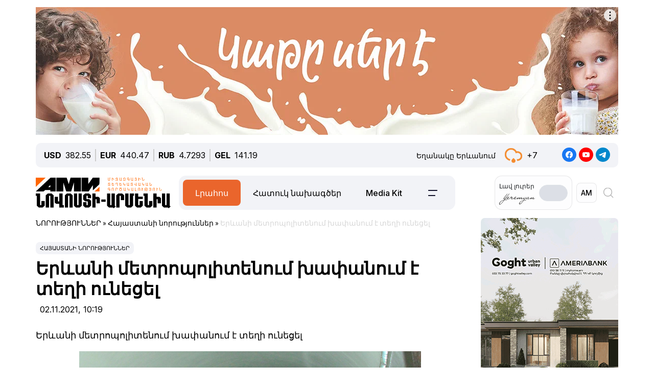

--- FILE ---
content_type: text/html; charset=UTF-8
request_url: https://newsarmenia.am/am/news/armenia/Yerevani-metropolitenum-khapanum-e-teghi-unecel-/
body_size: 16551
content:
<!DOCTYPE html>
<html lang="hy">
<head>
<meta http-equiv="Content-Type" content="text/html; charset=UTF-8" />
<meta name="keywords" content="Կարդալ երևանի մետրոպոլիտենում խափանում է տեղի ունեցել" />
<meta name="description" content="Երևանի մետրոպոլիտենում խափանում է տեղի ունեցել" />
<link rel="canonical" href="https://newsarmenia.am/am/news/armenia/Yerevani-metropolitenum-khapanum-e-teghi-unecel-/" />
<link href="/bitrix/js/ui/bootstrap5/css/bootstrap.css?1714572792280813" type="text/css"  rel="stylesheet" />
<link href="/bitrix/js/ui/fontawesome4/css/font-awesome.css?1724063833136083" type="text/css"  rel="stylesheet" />
<link href="/bitrix/js/ui/fontawesome4/css/v4-shims.css?172406383341574" type="text/css"  rel="stylesheet" />
<link href="/local/templates/ami_new/components/bitrix/news.calendar/ituka-compact/style.css?1724476897843" type="text/css"  rel="stylesheet" />
<link href="/local/templates/ami_new/components/bitrix/menu/main_menu/style.css?1714572853581" type="text/css"  data-template-style="true"  rel="stylesheet" />
<link href="/local/templates/ami_new/styles.css?176199748230059" type="text/css"  data-template-style="true"  rel="stylesheet" />
<script>if(!window.BX)window.BX={};if(!window.BX.message)window.BX.message=function(mess){if(typeof mess==='object'){for(let i in mess) {BX.message[i]=mess[i];} return true;}};</script>
<script>(window.BX||top.BX).message({"JS_CORE_LOADING":"Загрузка...","JS_CORE_WINDOW_CLOSE":"Закрыть","JS_CORE_WINDOW_EXPAND":"Развернуть","JS_CORE_WINDOW_NARROW":"Свернуть в окно","JS_CORE_WINDOW_SAVE":"Сохранить","JS_CORE_WINDOW_CANCEL":"Отменить","JS_CORE_H":"ч","JS_CORE_M":"м","JS_CORE_S":"с","JS_CORE_NO_DATA":"- Нет данных -","JSADM_AI_HIDE_EXTRA":"Скрыть лишние","JSADM_AI_ALL_NOTIF":"Показать все","JSADM_AUTH_REQ":"Требуется авторизация!","JS_CORE_WINDOW_AUTH":"Войти","JS_CORE_IMAGE_FULL":"Полный размер","JS_CORE_WINDOW_CONTINUE":"Продолжить"});</script>

<script src="/bitrix/js/main/core/core.js?1754680716511455"></script>

<script>BX.Runtime.registerExtension({"name":"main.core","namespace":"BX","loaded":true});</script>
<script>BX.setJSList(["\/bitrix\/js\/main\/core\/core_ajax.js","\/bitrix\/js\/main\/core\/core_promise.js","\/bitrix\/js\/main\/polyfill\/promise\/js\/promise.js","\/bitrix\/js\/main\/loadext\/loadext.js","\/bitrix\/js\/main\/loadext\/extension.js","\/bitrix\/js\/main\/polyfill\/promise\/js\/promise.js","\/bitrix\/js\/main\/polyfill\/find\/js\/find.js","\/bitrix\/js\/main\/polyfill\/includes\/js\/includes.js","\/bitrix\/js\/main\/polyfill\/matches\/js\/matches.js","\/bitrix\/js\/ui\/polyfill\/closest\/js\/closest.js","\/bitrix\/js\/main\/polyfill\/fill\/main.polyfill.fill.js","\/bitrix\/js\/main\/polyfill\/find\/js\/find.js","\/bitrix\/js\/main\/polyfill\/matches\/js\/matches.js","\/bitrix\/js\/main\/polyfill\/core\/dist\/polyfill.bundle.js","\/bitrix\/js\/main\/core\/core.js","\/bitrix\/js\/main\/polyfill\/intersectionobserver\/js\/intersectionobserver.js","\/bitrix\/js\/main\/lazyload\/dist\/lazyload.bundle.js","\/bitrix\/js\/main\/polyfill\/core\/dist\/polyfill.bundle.js","\/bitrix\/js\/main\/parambag\/dist\/parambag.bundle.js"]);
</script>
<script>BX.Runtime.registerExtension({"name":"jquery3","namespace":"window","loaded":true});</script>
<script>BX.Runtime.registerExtension({"name":"ui.bootstrap5","namespace":"window","loaded":true});</script>
<script>BX.Runtime.registerExtension({"name":"ui.fontawesome4","namespace":"window","loaded":true});</script>
<script>(window.BX||top.BX).message({"LANGUAGE_ID":"am","FORMAT_DATE":"DD.MM.YYYY","FORMAT_DATETIME":"DD.MM.YYYY HH:MI:SS","COOKIE_PREFIX":"BITRIX_SM","SERVER_TZ_OFFSET":"14400","UTF_MODE":"Y","SITE_ID":"s2","SITE_DIR":"\/am\/","USER_ID":"","SERVER_TIME":1762201857,"USER_TZ_OFFSET":0,"USER_TZ_AUTO":"Y","bitrix_sessid":"af3a9c0f248129fa648f3a9a4eb01b8d"});</script>


<script src="/bitrix/js/main/jquery/jquery-3.6.0.min.js?171457279089501"></script>
<script src="/bitrix/js/ui/bootstrap5/js/bootstrap.js?1714572792145313"></script>
<meta name="robots" content="index,follow">
<meta name="viewport" content="width=device-width, initial-scale=1.0">
<meta name="Author" content="Newsarmenia.am">
<meta name="Copyright" content="Newsarmenia.am">
<meta property="og:type" content="website">
<meta property="og:site_name" content="Նովոստի–Արմենիա">
<meta property="og:locale:alternate" content="ru_RU">
<meta property="fb:app_id" content="257953674358265">
<meta name="twitter:card" content="summary">
<meta name="format-detection" content="telephone=no">
<meta property="fb:pages" content="168502689851225">
<meta property="fb:article_style" content="ami">
<link rel="publisher" href="https://Newsarmenia.am">

<title>Երևանի մետրոպոլիտենում խափանում է տեղի ունեցել</title>
<meta property="og:url" content="https://newsarmenia.am/am/news/armenia/Yerevani-metropolitenum-khapanum-e-teghi-unecel-/" />
<meta property="og:title" content="Երևանի մետրոպոլիտենում խափանում է տեղի ունեցել" />
<meta property="og:description" content="Երևանի մետրոպոլիտենում խափանում է տեղի ունեցել" />
<meta property="og:image" content="https://newsarmenia.am/upload/iblock/1e9/fqb6ggi7puuzyjie0htoymhrxft21332.jpg" />
<meta property="og:image:secure_url" content="https://newsarmenia.am/upload/iblock/1e9/fqb6ggi7puuzyjie0htoymhrxft21332.jpg" />
<meta property="og:image:width" content="669">
<meta property="og:image:height" content="445">
<meta property="article:modified_time" content="2024-04-22 12:42:26+03:00">
<meta property="article:published_time" content="2021-11-02 10:19:44+03:00">



<script src="/local/templates/ami_new/js/jquery.cookie.js?17145728524341"></script>
<script src="/local/templates/ami_new/js/main.js?17554929762355"></script>

 
 
<!-- favicon -->
<link rel="icon" href="https://newsarmenia.am/favicon.ico" type="image/x-icon">
<link rel="icon" href="https://newsarmenia.am/favicon.svg" type="image/svg+xml">
<!-- /favicon --> 
<!--[if lt IE 9]>
	<script src="https://cdnjs.cloudflare.com/ajax/libs/html5shiv/3.7.3/html5shiv.min.js"></script>
	<script src="https://cdnjs.cloudflare.com/ajax/libs/respond.js/1.4.2/respond.min.js"></script>
	<![endif]-->
<!--	
<script src="/local/templates/ami_new/js/jquery.cookie.js"></script> 
<script src="/local/templates/ami_new/js/main.js"></script>
-->
<!-- Google Tag Manager -->
<script>
(function(w,d,s,l,i){w[l]=w[l]||[];w[l].push({'gtm.start':
new Date().getTime(),event:'gtm.js'});var f=d.getElementsByTagName(s)[0],
j=d.createElement(s),dl=l!='dataLayer'?'&l='+l:'';j.async=true;j.src=
'https://www.googletagmanager.com/gtm.js?id='+i+dl;f.parentNode.insertBefore(j,f);
})(window,document,'script','dataLayer','GTM-KG2925M');
</script>
<!-- End Google Tag Manager -->

<!-- Google Tag Manager -->
<script>(function(w,d,s,l,i){w[l]=w[l]||[];w[l].push({'gtm.start':
new Date().getTime(),event:'gtm.js'});var f=d.getElementsByTagName(s)[0],
j=d.createElement(s),dl=l!='dataLayer'?'&l='+l:'';j.async=true;j.src=
'https://www.googletagmanager.com/gtm.js?id='+i+dl;f.parentNode.insertBefore(j,f);
})(window,document,'script','dataLayer','GTM-NXCHPHFP');</script>
<!-- End Google Tag Manager -->		

	<!--  Google Analytics -->
<script async src="https://www.googletagmanager.com/gtag/js?id=UA-69142912-1"></script>
<script>
  window.dataLayer = window.dataLayer || [];
  function gtag(){dataLayer.push(arguments);}
  gtag('js', new Date());

  gtag('config', 'UA-69142912-1');
</script> 
<!-- Facebook Pixel Code -->
<script>
!function(f,b,e,v,n,t,s)
{if(f.fbq)return;n=f.fbq=function(){n.callMethod?
n.callMethod.apply(n,arguments):n.queue.push(arguments)};
if(!f._fbq)f._fbq=n;n.push=n;n.loaded=!0;n.version='2.0';
n.queue=[];t=b.createElement(e);t.async=!0;
t.src=v;s=b.getElementsByTagName(e)[0];
s.parentNode.insertBefore(t,s)}(window,document,'script',
'https://connect.facebook.net/en_US/fbevents.js');
 fbq('init', '416068242125514'); 
fbq('track', 'PageView');
</script>
<!-- End Facebook Pixel Code -->
<script>window.yaContextCb = window.yaContextCb || []</script>
<script src="https://yandex.ru/ads/system/context.js" async></script>
<!-- Google tag (gtag.js) -->
<script async src="https://www.googletagmanager.com/gtag/js?id=G-8GPB796L98"></script>
<script>
  window.dataLayer = window.dataLayer || [];
  function gtag(){dataLayer.push(arguments);}
  gtag('js', new Date());

  gtag('config', 'G-8GPB796L98');
</script>
</head>

<body class="position-relative" style="background-color:transparent">
<!-- Google Tag Manager (noscript) -->
<noscript><iframe src="https://www.googletagmanager.com/ns.html?id=GTM-NXCHPHFP"
height="0" width="0" style="display:none;visibility:hidden"></iframe></noscript>
<!-- End Google Tag Manager (noscript) -->
 
<div id="panel">
		</div>
 <main class="container px-sm-0">
<script>
	$.screenWidth();
</script>
<!-- Google Tag Manager (noscript) -->
<noscript><iframe src="https://www.googletagmanager.com/ns.html?id=GTM-KG2925M"
height="0" width="0" style="display:none;visibility:hidden"></iframe></noscript>
<!-- End Google Tag Manager (noscript) -->
	
<!-- Yandex.Metrika counter -->
<script>
   (function(m,e,t,r,i,k,a){m[i]=m[i]||function(){(m[i].a=m[i].a||[]).push(arguments)};
   m[i].l=1*new Date();
   for (var j = 0; j < document.scripts.length; j++) {if (document.scripts[j].src === r) { return; }}
   k=e.createElement(t),a=e.getElementsByTagName(t)[0],k.async=1,k.src=r,a.parentNode.insertBefore(k,a)})
   (window, document, "script", "https://mc.yandex.ru/metrika/tag.js", "ym");

   ym(40658209, "init", {
        clickmap:true,
        trackLinks:true,
        accurateTrackBounce:true,
        webvisor:true
   });
</script>
<noscript>
	<div><img src="https://mc.yandex.ru/watch/40658209" style="position:absolute; left:-9999px;" alt=""></div>
</noscript>
<!-- /Yandex.Metrika counter -->
<noscript>
 <img height="1" width="1" src="https://www.facebook.com/tr?id=416068242125514&ev=PageView&noscript=1" alt="">
</noscript>

<header id="header">
	<div id="top-banner" class="my-4" style="margin-bottom: 0.9rem !important;margin-top: 0.9rem !important;">
		 <div class="partner px-0 mb-sm-0 mb-md-0 position-relative justify-content-between">
<!--<img src="/local/templates/ami_new/includes/banners/banner_1.png">-->
	<div id="banner-top" class="container px-0 mb-3 d-flex justify-content-center align-items-center w-100" style="/*background:#fd8db680;*/ max-height:250px;font-size:30px; color:#fff;width: 100% !important;">
<!--AdFox START-->
<!--arkaam-->
<!--Площадка: Newsarmenia.am / Newsarmenia.am - am / NEW AMI top-banner (1320)-->
<!--Категория: <не задана>-->
<!--Баннер: <не задана>-->
<!--Тип баннера: NEW AMI top-banner (1320)-->
<div id="adfox_175950328240594484"></div>
<script>
    window.yaContextCb.push(()=>{
        Ya.adfoxCode.create({
            ownerId: 164172,
            containerId: 'adfox_175950328240594484',
            params: {
                p1: 'dfgre',
                p2: 'jhux',
                pfc: 'gsxhl',
                pfb: 'bhqeog',
                puid1: ''
            }
        })
    })
</script>


	</div>
</div>
	</div>
	<div id="header-line" class="d-none d-md-flex flex-row justify-content-between align-items-center mb-3 px-3">
<div id="currencies-block" class="">
			<div class="cur-line d-flex flex-row justify-content-left align-items-center"> 
							<div class='header-currencies-item d-flex flex-row'>
						<div class="me-2 fw-bold">USD</div>
						<div class='header-currencies-item-num'>
							382.55						</div>
					</div>
							<div class='header-currencies-item d-flex flex-row'>
						<div class="me-2 fw-bold">EUR</div>
						<div class='header-currencies-item-num'>
							440.47						</div>
					</div>
							<div class='header-currencies-item d-flex flex-row'>
						<div class="me-2 fw-bold">RUB</div>
						<div class='header-currencies-item-num'>
							4.7293						</div>
					</div>
							<div class='header-currencies-item d-flex flex-row'>
						<div class="me-2 fw-bold">GEL</div>
						<div class='header-currencies-item-num'>
							141.19						</div>
					</div>
				</div>
		</div>

<div class="d-flex flex-row justify-conten-between">
<div class="weather me-5">
	<div class="d-flex flex-row align-items-center">
		<div id="weather-header" class="me-3"><small>Եղանակը&nbsp;Երևանում</small></div>
						<div class='header-col header-weather d-flex flex-row justify-content-left align-items-center'>
				<div class='header-weather-ico me-2' style="background-image: url('/local/templates/ami_new/images/weather/04n.png');"></div>
				<div class='header-weather-num'>+7</div>
				<div class='clearfix'></div>
				<div class='header-weather-text'></div>
			</div>
		</div>
	</div>

	<div class="soc-block">
		<a href="https://www.facebook.com/NovostiArm" target="_blank"><img src="/local/templates/ami_new/images/facebook.svg" alt="facebook"></a>
		<a href="https://www.youtube.com/@NovostiArmenia" target="_blank"><img src="/local/templates/ami_new/images/youtube.svg" alt="youtube"></a>
		<a href="https://t.me/newsarmenia_am" target="_blank"><img src="/local/templates/ami_new/images/telegram.svg" alt="telegram"></a>
	</div>
</div>
				
	</div>
	<div id="header-menu" class="d-flex flex-row justify-content-between ps-0 pe-1 mb-5" style="margin-bottom: 1rem !important;">
		<div id="left-menu" class="d-flex flex-row justify-content-between justify-content-md-start w-100">
			<div id="Main-Logo" class="d-flex flex-row me-5 me-xl-0">
				<a href="/am/" class="d-flex align-items-center me-3"> 
					<img src="/local/templates/ami_new/images/AMI_LOGO_ARM.svg" alt="Logo"> 
				</a>
			</div>
			<div id="Middle-Menu" class="d-flex ms-md-5 ms-xl-0">
				 
<ul class="d-flex flex-row m-0 p-0">

						<li class="text selected"><a href="/am/news/" class="selected">Լրահոս</a></li>
				
						<li class="text"><a href="/am/news/spetsproekty/">Հատուկ նախագծեր</a></li>
				
						<li class="text"><a href="/am/lp/mediakit_arm/">Media Kit</a></li>
				
						<li data-bs-toggle='collapse' data-bs-target='#collapseBurger' class="burger"><img src=/local/templates/ami_new/images/Menu-left.png alt=Բուրգեր></li>
				

</ul>
			</div>
		</div>
		
		<div id="right-menu" class="d-none d-md-flex flex-row align-items-center">
				<div id="search-front" class="search-card d-flex flex-row align-items-center end-0 top-0">
					
					<div id="Yeremyan" class="d-flex flex-row align-items-center p-2 me-2">
						<div class="me-2">Լավ&nbsp;լուրեր<br><img src='/local/templates/ami_new/images/yeremyan_rus.svg' alt='Yeremyan'></div>
						<form method="post" class="mb-0">
							<div class="form-check form-switch">
								<label class="form-check-label" for="YeremyanSwitch">
									<input class="form-check-input float-none" type="checkbox" role="switch" id="YeremyanSwitch">
								</label> 
							</div>
						</form>
					</div>
<script>
$('#Yeremyan input').on('click', function() {
	var lang = 'hy';
	if(lang=='hy'){window.location.href = '/am/lp/goodnews_yeremyan/';}
	if(lang=='en'){window.location.href = '/en/';}
	if(lang=='ru'){window.location.href = '/lp/goodnews_yeremyan/';}
});	
</script>					
					
					<form action="select.php" method="post" class="mb-0">
						<select id="language-switch" name="language" class="me-3 me-lg-2 p-2">
							<option class="" value="am" selected>AM</option>
<!--							<option class="" value="en" >EN</option> -->
							<option class="" value="ru" >RU</option>
						</select>
					</form>
			</div>
			
			<div id="Glas" data-bs-toggle='collapse' data-bs-target='#collapseBlock' aria-expanded='false' aria-controls='collapseBlock'  class="burger accordion-button collapsed" role="search">
				<img src="/local/templates/ami_new/images/search.svg" class="" alt="Search">
			</div>
			
		</div>
	</div>
</header>
<script>
$('select[name=language]').change(function() {
	var val = $('select[name=language]').val();
	var langPath = 'am';
	var currentUrl = $(location).attr('href');
	if(val=='am'){window.location.href = '/am/';}
	if(val=='en'){window.location.href = '/en/';}
	if(val=='ru'){window.location.href = '/';}
});
</script>
<div class="accordion1" id="search-collapse">
  <div class="accordion-item">
    <div id="collapseBlock" class="accordion-collapse collapse" aria-labelledby="headingTwo" data-bs-parent="#burger-collapse">
      <div class="accordion-body">
<div id="search-line" class="d-flex flex-row justify-content-between" style="">
	<div class="search-form flex-grow-1 mb-3 p-3">
		<form action="/am/search/index.php" class="d-flex justify-content-start">
			<div class="flex-grow-1" style="">
				<input type="text" class="me-3 w-100" style="" name="q" value="" placeholder="">
			</div>
			<input name="s" type="submit" value="Որոնել" class="ms-3 flex-grow-0"/>
		</form>
	</div>
</div>
				
	</div>
    </div>
  </div>
</div>

<div class="accordion1" id="burgerCollapse">
  <div class="accordion-item">
    <div id="collapseBurger" class="accordion-collapse collapse" aria-labelledby="headingTwo" data-bs-parent="#burger-collapse">
      <div class="accordion-body">
<div id="burger-menu-main" class="burger-content">

	<div class="d-flex flex-row justify-content-lg-between flex-wrap">
	
		<div id="burger-first-column" class="burger-column p-3 me-0 me-md-5">
			<div class="burger-menu-column-header w-100 col-12 col-md-3 mb-3">ՆՈՐՈՒԹՅՈՒՆՆԵՐ</div>
			<div class="d-flex flex-column flex-md-row">
				<div class="rubrics-items d-flex flex-row flex-md-column float-start float-md-none flex-wrap me-3">
					<div class="rubric-item">
						<a href="/am/news/" title="Բոլոր&nbsp;նորությունները">Բոլոր&nbsp;նորությունները</a>
					</div>
					<div class="rubric-item">
						<a href="/am/news/armenia/" title="Հայաստանի&nbsp;նորություններ">Հայաստանի&nbsp;նորություններ</a>
					</div>
					<div class="rubric-item">
						<a href="/am/news/politics/" title="Քաղաքականություն">Քաղաքականություն</a>
					</div>
					<div class="rubric-item">
						<a href="/am/news/economy/" title="Տնտեսություն">Տնտեսություն</a>
					</div>
				</div>
				<div class="rubrics-items d-flex flex-row flex-md-column flex-wrap me-3">
					<div class="rubric-item">
						<a href="/am/news/sport/" title="Սպորտ">Սպորտ</a>
					</div>
					<div class="rubric-item">
						<a href="/am/news/culture/" title="Մշակույթ">Մշակույթ</a>
					</div>
					<div class="rubric-item">
						<a href="/am/news/incidents/" title="Պատահարներ">Պատահարներ</a>
					</div>
				</div>
				<div class="rubrics-items d-flex flex-row flex-md-column flex-wrap me-3">
<!--	
	<div class="rubric-item">
						<a href="/am/news/yerevan-gastronomic-days/" title="Yerevan&nbsp;Gastronomic&nbsp;Days">Yerevan&nbsp;Gastronomic&nbsp;Days</a>
					</div>
-->					
					<div class="rubric-item">
						<a href="/am/news/life/" title="Life">Life</a>
					</div>
					<div class="rubric-item">
						<a href="/am/news/society/" title="Հասարակություն">Հասարակություն</a>
					</div>
					<div class="rubric-item">
						<a href="/am/news/in_the_world/" title="Աշխարհում">Աշխարհում</a>
					</div>
				</div>
				<div class="rubrics-items d-flex flex-row flex-md-column flex-wrap me-3">
					<div class="rubric-item">
						<a href="/am/news/nagorno_karabakh/" title="Լեռնային&nbsp;Ղարաբաղ">Լեռնային&nbsp;Ղարաբաղ</a>
					</div>
					<div class="rubric-item">
						<a href="/am/news/analytics/" title="Վերլուծություն">Վերլուծություն</a>
					</div>
					<div class="rubric-item">
						<a href="/am/news/interview/" title="Հարցազրույց">Հարցազրույց</a>
					</div>
				</div>
			</div>
		</div>
		<div id="burger-second-column"  class="burger-column me-5">
			<div class="burger-menu-column-header w-100 col-3 mb-3">ՆԱԽԱԳԾԵՐ</div>
			<div class="rubrics-items d-flex flex-row flex-wrap me-3">
<!--			<div class="d-flex flex-column"> -->
				<a href="/am/news/spetsproekty/" title="Քարտեր"><div class="me-3">Հատուկ նախագծեր</div></a>
				<a href="/am/cards/" title="Քարտեր"><div class="me-3">Քարտեր</div></a>
				<a href="/am/news/dramapanak/" title="Դրամապանակ"><div class="me-3">Դրամապանակ</div></a>
				<a href="/am/lp/mediakit_arm/" title="Media Kit"><div class="me-3">Media Kit</div></a>
			</div>
			<div class="rubrics-items d-flex flex-row flex-wrap me-3">
				<a href="/am/photo/" title="Լուսանկարներ"><div class="me-3">Լուսանկարներ</div></a>
				<a href="/am/video/" title="Տեսանյութեր"><div class="me-3">Տեսանյութեր</div></a>
				<a href="/am/news/press_center/" title="Մամուլի&nbsp;կենտրոն"><div class="me-3">Մամուլի&nbsp;կենտրոն</div></a>
			</div>
			<div class="rubrics-items d-flex flex-row flex-wrap me-3">
				<a href="/am/tests/" title="Թեստեր&nbsp;և&nbsp;խաղեր">Թեստեր&nbsp;և&nbsp;խաղեր</a>
			</div>

		</div>
		<div id="burger-third-column" class="burger-column me-5">
			<div class="burger-menu-column-header w-100 col-3 mb-3"><a href="/am/pages/about/">ՄԵՐ&nbsp;ՄԱՍԻՆ</a></div>
			<div class="burger-menu-column-header w-100 col-3 mb-3">ԳՈՎԱԶԴ</div>
		</div>
<!--		
		<div id="burger-fourth-column" class="burger-column me-5">
			<div class="burger-menu-column-header w-100 col-3 mb-3">ԳՈՎԱԶԴ</div>
		</div>
-->		
	</div>
	</div>
</div>
<script>
$('body #language input').change(function() {
	var val = $(this).val();
	var langPath = 'hy';
	var currentUrl = $(location).attr('href');
	if(val=='hy'){window.location.href = '/am/news/';}
	if(val=='en'){window.location.href = '/en/news/';}
	if(val=='ru'){window.location.href = '/news/';}
/*
	else
	{window.location.href = '/am/';};
*/
});
/*
$('body #language input').on('change', function() {
	var currentLang = 'hy';
	var sellectedLang = $(this).val();
	console.log(sellectedLang);
	var currentUrl = $(location).attr('href');
//	switch(langPath!='/am') {

	if(sellectedLang != currentLang){
		window.location.href = '/am';
		}

});
*/
</script>
				
	</div>
    </div>
  </div>
</div>
<div class="row position-relative px-0 mx-0">
	<div id="main-section" class="main-section col-12 col-xl-9 ps-0 pe-0 pe-xl-3">
<div id="news-detail" class="news-detail news-article" itemscope itemtype="https://schema.org/Article">
<article id="article" class="main-article">
		<div id="breadcrumb-line" class="d-none d-lg-flex justify-content-start align-items-center mb-4">
			<div class="news-line-breadcrumb" itemscope itemtype="https://schema.org/BreadcrumbList">
				<span itemprop="itemListElement" itemscope itemtype="https://schema.org/ListItem"><a href="/am/news/" title="ՆՈՐՈՒԹՅՈՒՆՆԵՐ" itemprop="item"><span itemprop="name">ՆՈՐՈՒԹՅՈՒՆՆԵՐ</span></a><meta itemprop="position" content="1" /></span> » 
				<span itemprop="itemListElement" itemscope itemtype="https://schema.org/ListItem"><a href="/am/news/armenia/" title="Հայաստանի նորություններ" itemprop="item"><span itemprop="name">Հայաստանի նորություններ</span></a><meta itemprop="position" content="2" /></span> » 
				<span itemprop="itemListElement" itemscope itemtype="https://schema.org/ListItem" class="Last-Items"><span itemprop="name">Երևանի մետրոպոլիտենում խափանում է տեղի ունեցել</span><meta itemprop="position" content="3" /></span>
			</div>
		</div>
		<div class="news-item-section d-inline-block mb-2">
			<a href="/am/news/armenia/">Հայաստանի նորություններ</a>
		</div>
		<h1 class="page-header" itemprop="headline name">Երևանի մետրոպոլիտենում խափանում է տեղի ունեցել</h1>
		<div id="time-line" class="d-flex justify-content-start align-items-center mb-4">	
			<div class="news-line-datetime px-2" id="bx_3401839432_">
				<span class="news-line-date">
					02.11.2021, 				</span>
				<span class="news-line-time">
				10:19				</span>	
			</div>
		</div>


		<span itemprop="articleBody">
		<div id="news-line-preview" class="mb-3">
				Երևանի մետրոպոլիտենում խափանում է տեղի ունեցել		</div>
	


		<div class="picture-block d-flex flex-column justify-content-center align-items-center mb-3 w-100">
			<figure class="" itemscope itemtype="https://schema.org/ImageObject">
		
		<img
			class="detail_picture align-self-center"
			style=""
			border="0"
			src="/upload/iblock/1e9/fqb6ggi7puuzyjie0htoymhrxft21332.jpg"
				
			
			width="669"
			height="445"
						alt="Երևանի մետրոպոլիտենում խափանում է տեղի ունեցել"
			title="Երևանի մետրոպոլիտենում խափանում է տեղի ունեցել"
				itemprop="contentUrl"
				/>
						</figure>
		</div>
	

	
		<div id="news-line-detail" class="news-line-detail">

	
			<b>ԵՐԵՎԱՆ, 2 նոյեմբերի./Նովոստի-Արմենիա/.</b> Սույն թվականի նոյեմբերի 2-ին՝ ժամը 07:00-ին, մետրոպոլիտենում տեղի է ունեցել տեխնիկական խափանում, նշվում է մետրոպոլիտենի Facebook-յան էջում։ <br>
 <br>
 "Խափանմանպատճառո գրանցվել է երթևեկության գրաֆիկի խախտում։ Ժամը 08։10-ի դրությամբ խնդիրը վերացվել է մասնագետների կողմից և վերականգնվել է երթևեկությունը երկու գլխավոր գծերով։ Մետրոպոլիտենի տնօրինությունը հայցում է ուղևորների ներողամտությունը՝ պատճառված անհարմարության համար", - հայտնում են մետրոպոլիտենից։-0-<br>	
		</div>
</span>
		
<div id="article-footer" class="mt-3 mb-5">
	<div class="line-tags d-flex align-items-start">
		<div class="tags-title me-2" style=""></div>
		<div class="d-flex flex-wrap ">
				
				<a href="/am/news/?tags=%D4%B5%D5%90%D4%B5%D5%92%D4%B1%D5%86"><div class="tags-name px-2 me-2 py-1 mb-2"><span class="">#</span>ԵՐԵՒԱՆ</div></a>
							
				<a href="/am/news/?tags=%D5%84%D4%B5%D5%8F%D5%90%D5%88"><div class="tags-name px-2 me-2 py-1 mb-2"><span class="">#</span>ՄԵՏՐՈ</div></a>
							
				<a href="/am/news/?tags=%D4%BD%D4%B1%D5%93%D4%B1%D5%86%D5%88%D5%92%D5%84"><div class="tags-name px-2 me-2 py-1 mb-2"><span class="">#</span>ԽԱՓԱՆՈՒՄ</div></a>
							</div>
	</div>
	<div class="">
		<hr class="widget-separator opacity-100 d-lg-none">
		<div class="flex-grow-1 mb-3 mb-md-0 mt-5">
			<div id="soc_widget" class="position-relative d-flex flex-column flex-sm-row justify-content-start align-items-center">
<div id="copy_message" class="mb-2 position-absolute"><small></small></div>
	<div class="soc-share d-flex flex-row justify-content-start align-items-center mb-2 mb-sm-none">
		<img class="me-2" src="/local/templates/ami_new/images/copy_url.svg" alt="copy">
		<div class="soc-header">Պատճենել&nbsp;հղումը</div>
	</div>
	<div class="soc-icons d-flex flex-row">
		<div class="soc-icon">
<!--			<a href="https://www.facebook.com/dialog/share?app_id=145634995501895&display=popup&href=https%3A%2F%2Fdevelopers.facebook.com%2Fdocs%2F&redirect_uri=https%3A%2F%2Fdevelopers.facebook.com%2Ftools%2Fexplorer"> -->
      <a href="https://www.facebook.com/sharer/sharer.php?u=https://newsarmenia.am/am/news/armenia/Yerevani-metropolitenum-khapanum-e-teghi-unecel-/" target="_blank" title="Նյութը հրապարակեք Facebook-ում">
				<img class="" src="/local/templates/ami_new/images/fbgray.svg" alt="fbgray.svg">
			</a>
		</div>
		<div class="soc-icon">
			<a href="https://vk.com/share.php?url=https://newsarmenia.am/am/news/armenia/Yerevani-metropolitenum-khapanum-e-teghi-unecel-/" target="_blank" title="Նյութը հրապարակեք VK-ում">
				<img class="" src="/local/templates/ami_new/images/VKgray.svg" alt="VKgray.svg">
			</a>
		</div>
		<div class="soc-icon">
			<a href="http://twitter.com/share?url=https://newsarmenia.am/am/news/armenia/Yerevani-metropolitenum-khapanum-e-teghi-unecel-/" target="_blank" title="Նյութը հրապարակեք X-ում (twitter)">
				<img class="" src="/local/templates/ami_new/images/twgray.svg" alt="twgray.svg">
			</a>
		</div>
	</div>
</div>
		</div>
	</div>
			
</div>
</article>
		<div class="position-relative mb-5">
<div class="partner px-0 mb-sm-0 mb-md-0 position-relative justify-content-between">
	<div id="banner-top" class="container px-0 mb-3 d-flex justify-content-center align-items-center w-100" style="/*background:#fd8db680;*/ max-height:250px;font-size:30px; color:#fff;width: 100% !important;">
<!--AdFox START-->
<!--arkaam-->
<!--Площадка: http://newami.ituka.ru/ / Newsarmenia.am - ru / NEW AMI RUS ARTICLE (1320)-->
<!--Категория: <не задана>-->
<!--Баннер: <не задана>-->
<!--Тип баннера: NEW AMI ARTICLE (1320)-->
<div id="adfox_174188586422974484"></div>
<script>
    window.yaContextCb.push(()=>{
        Ya.adfoxCode.create({
            ownerId: 164172,
            containerId: 'adfox_174188586422974484',
            params: {
                p1: 'dgpfg',
                p2: 'jkms',
                pfc: 'gsxhl',
                pfb: 'bghasm',
                puid1: ''
            }
        })
    })
</script>


	</div>
</div>
		</div>
</div>
<script>
(function($){/*
	$(document).ready(function() {
		var sidebarHeight = $('body #main-sidebar').height();
		var slideHeight =  $('body #sidebar-slide').height();
		var width = "1320", 
			language = "hy";
		console.log(sidebarHeight);
		console.log(slideHeight);
		if((heigth = (sidebarHeight - slideHeight)) >= 340){
			console.log(sidebarHeight-slideHeight);
		$.ajax({ 
			url: '/local/templates/ami_new/widget/popular.php',   
			type: 'post',
			cache: false,
			async: false,
			dataType: 'html',         
			data: {
				width: width,
				language: language,
			}, 
			success : function(data)
			{
				console.log(data);
//				$('#sidebar-slide').append('<div>'+data+'</div>');
			},
			error: function(xhr, ajaxOptions, thrownError) 
			{
				alert(thrownError + "\r\n" + xhr.statusText + "\r\n" + xhr.responseText);
			}
		});
			
		}
	});
*/})(jQuery);
</script>
	</div>
	<div id="main-sidebar" class="sidebar-section right-sidebar d-none d-xl-block col-3 ps-3 pe-0">
		 		<div id="sidebar-slide">
			  
			 		
<div id="right-sidebar" class="d-flex flex-column justify-content-start w-100 sidebar">
	<div class="showBanner">
	<div class="partner px-0 position-relative justify-content-between">
	<div id="banner1" class="d-flex justify-content-center align-items-top px-0 mb-0" >
<!--AdFox START-->
<!--arkaam-->
<!--Площадка: http://newami.ituka.ru/ / * / *-->
<!--Тип баннера: NEW AMI RUS Sidebar-1 (1320) 314х510-->
<!--Расположение: середина страницы-->
<div id="adfox_171793265447394484"></div>
<script>
    window.yaContextCb.push(()=>{
        Ya.adfoxCode.create({
            ownerId: 164172,
            containerId: 'adfox_171793265447394484',
            params: {
                pp: 'h',
                ps: 'hrtg',
                p2: 'izxv',
                puid1: ''
            }
        })
    })
</script>
	</div>
</div>
	
	</div>		
	<div class="mt-3 px-2">
		 <div id="comp_375c12e0f5865f2ea4525324e71ac2c6"><div id="Calendar" class="">
	<div class="calendar-header d-flex justify-content-center">
		<div id="month-block" class="mx-2">
<!--
			<td>
				<a href="/am/news/armenia/bernapokhadroghnere-boghoqi-aktsia-en-kazmakerpel-karavarutyan-shenqi-dimats-pahanjelov-lutcel-rdum-90-orits-avel-mnalu-het-kapvatc-khndire/?month=10&amp;year=2025&amp;SECTION_CODE=armenia&amp;ELEMENT_CODE=bernapokhadroghnere-boghoqi-aktsia-en-kazmakerpel-karavarutyan-shenqi-dimats-pahanjelov-lutcel-rdum-90-orits-avel-mnalu-het-kapvatc-khndire" class="left left-month" title="Նախորդ ամիս">&#8249;</a>
			</td>
-->			
			<td class="NewsCalMonthNav" align="left">
									<select onChange="b_result()" name="MONTH_SELECT" id="month_sel">
													<option class="text-center" value="/am/news/armenia/bernapokhadroghnere-boghoqi-aktsia-en-kazmakerpel-karavarutyan-shenqi-dimats-pahanjelov-lutcel-rdum-90-orits-avel-mnalu-het-kapvatc-khndire/?month=1&amp;year=2025&amp;SECTION_CODE=armenia&amp;ELEMENT_CODE=bernapokhadroghnere-boghoqi-aktsia-en-kazmakerpel-karavarutyan-shenqi-dimats-pahanjelov-lutcel-rdum-90-orits-avel-mnalu-het-kapvatc-khndire&amp;bxajaxid=375c12e0f5865f2ea4525324e71ac2c6" >Հունվար</option>
													<option class="text-center" value="/am/news/armenia/bernapokhadroghnere-boghoqi-aktsia-en-kazmakerpel-karavarutyan-shenqi-dimats-pahanjelov-lutcel-rdum-90-orits-avel-mnalu-het-kapvatc-khndire/?month=2&amp;year=2025&amp;SECTION_CODE=armenia&amp;ELEMENT_CODE=bernapokhadroghnere-boghoqi-aktsia-en-kazmakerpel-karavarutyan-shenqi-dimats-pahanjelov-lutcel-rdum-90-orits-avel-mnalu-het-kapvatc-khndire&amp;bxajaxid=375c12e0f5865f2ea4525324e71ac2c6" >Փետրվար</option>
													<option class="text-center" value="/am/news/armenia/bernapokhadroghnere-boghoqi-aktsia-en-kazmakerpel-karavarutyan-shenqi-dimats-pahanjelov-lutcel-rdum-90-orits-avel-mnalu-het-kapvatc-khndire/?month=3&amp;year=2025&amp;SECTION_CODE=armenia&amp;ELEMENT_CODE=bernapokhadroghnere-boghoqi-aktsia-en-kazmakerpel-karavarutyan-shenqi-dimats-pahanjelov-lutcel-rdum-90-orits-avel-mnalu-het-kapvatc-khndire&amp;bxajaxid=375c12e0f5865f2ea4525324e71ac2c6" >Մարտ</option>
													<option class="text-center" value="/am/news/armenia/bernapokhadroghnere-boghoqi-aktsia-en-kazmakerpel-karavarutyan-shenqi-dimats-pahanjelov-lutcel-rdum-90-orits-avel-mnalu-het-kapvatc-khndire/?month=4&amp;year=2025&amp;SECTION_CODE=armenia&amp;ELEMENT_CODE=bernapokhadroghnere-boghoqi-aktsia-en-kazmakerpel-karavarutyan-shenqi-dimats-pahanjelov-lutcel-rdum-90-orits-avel-mnalu-het-kapvatc-khndire&amp;bxajaxid=375c12e0f5865f2ea4525324e71ac2c6" >Ապրիլ</option>
													<option class="text-center" value="/am/news/armenia/bernapokhadroghnere-boghoqi-aktsia-en-kazmakerpel-karavarutyan-shenqi-dimats-pahanjelov-lutcel-rdum-90-orits-avel-mnalu-het-kapvatc-khndire/?month=5&amp;year=2025&amp;SECTION_CODE=armenia&amp;ELEMENT_CODE=bernapokhadroghnere-boghoqi-aktsia-en-kazmakerpel-karavarutyan-shenqi-dimats-pahanjelov-lutcel-rdum-90-orits-avel-mnalu-het-kapvatc-khndire&amp;bxajaxid=375c12e0f5865f2ea4525324e71ac2c6" >Մայիս</option>
													<option class="text-center" value="/am/news/armenia/bernapokhadroghnere-boghoqi-aktsia-en-kazmakerpel-karavarutyan-shenqi-dimats-pahanjelov-lutcel-rdum-90-orits-avel-mnalu-het-kapvatc-khndire/?month=6&amp;year=2025&amp;SECTION_CODE=armenia&amp;ELEMENT_CODE=bernapokhadroghnere-boghoqi-aktsia-en-kazmakerpel-karavarutyan-shenqi-dimats-pahanjelov-lutcel-rdum-90-orits-avel-mnalu-het-kapvatc-khndire&amp;bxajaxid=375c12e0f5865f2ea4525324e71ac2c6" >Հունիս</option>
													<option class="text-center" value="/am/news/armenia/bernapokhadroghnere-boghoqi-aktsia-en-kazmakerpel-karavarutyan-shenqi-dimats-pahanjelov-lutcel-rdum-90-orits-avel-mnalu-het-kapvatc-khndire/?month=7&amp;year=2025&amp;SECTION_CODE=armenia&amp;ELEMENT_CODE=bernapokhadroghnere-boghoqi-aktsia-en-kazmakerpel-karavarutyan-shenqi-dimats-pahanjelov-lutcel-rdum-90-orits-avel-mnalu-het-kapvatc-khndire&amp;bxajaxid=375c12e0f5865f2ea4525324e71ac2c6" >Հուլիս</option>
													<option class="text-center" value="/am/news/armenia/bernapokhadroghnere-boghoqi-aktsia-en-kazmakerpel-karavarutyan-shenqi-dimats-pahanjelov-lutcel-rdum-90-orits-avel-mnalu-het-kapvatc-khndire/?month=8&amp;year=2025&amp;SECTION_CODE=armenia&amp;ELEMENT_CODE=bernapokhadroghnere-boghoqi-aktsia-en-kazmakerpel-karavarutyan-shenqi-dimats-pahanjelov-lutcel-rdum-90-orits-avel-mnalu-het-kapvatc-khndire&amp;bxajaxid=375c12e0f5865f2ea4525324e71ac2c6" >Օգոստոս</option>
													<option class="text-center" value="/am/news/armenia/bernapokhadroghnere-boghoqi-aktsia-en-kazmakerpel-karavarutyan-shenqi-dimats-pahanjelov-lutcel-rdum-90-orits-avel-mnalu-het-kapvatc-khndire/?month=9&amp;year=2025&amp;SECTION_CODE=armenia&amp;ELEMENT_CODE=bernapokhadroghnere-boghoqi-aktsia-en-kazmakerpel-karavarutyan-shenqi-dimats-pahanjelov-lutcel-rdum-90-orits-avel-mnalu-het-kapvatc-khndire&amp;bxajaxid=375c12e0f5865f2ea4525324e71ac2c6" >Սեպտեմբեր</option>
													<option class="text-center" value="/am/news/armenia/bernapokhadroghnere-boghoqi-aktsia-en-kazmakerpel-karavarutyan-shenqi-dimats-pahanjelov-lutcel-rdum-90-orits-avel-mnalu-het-kapvatc-khndire/?month=10&amp;year=2025&amp;SECTION_CODE=armenia&amp;ELEMENT_CODE=bernapokhadroghnere-boghoqi-aktsia-en-kazmakerpel-karavarutyan-shenqi-dimats-pahanjelov-lutcel-rdum-90-orits-avel-mnalu-het-kapvatc-khndire&amp;bxajaxid=375c12e0f5865f2ea4525324e71ac2c6" >Հոկտեմբեր</option>
													<option class="text-center" value="/am/news/armenia/bernapokhadroghnere-boghoqi-aktsia-en-kazmakerpel-karavarutyan-shenqi-dimats-pahanjelov-lutcel-rdum-90-orits-avel-mnalu-het-kapvatc-khndire/?month=11&amp;year=2025&amp;SECTION_CODE=armenia&amp;ELEMENT_CODE=bernapokhadroghnere-boghoqi-aktsia-en-kazmakerpel-karavarutyan-shenqi-dimats-pahanjelov-lutcel-rdum-90-orits-avel-mnalu-het-kapvatc-khndire&amp;bxajaxid=375c12e0f5865f2ea4525324e71ac2c6" selected>Նոյեմբեր</option>
													<option class="text-center" value="/am/news/armenia/bernapokhadroghnere-boghoqi-aktsia-en-kazmakerpel-karavarutyan-shenqi-dimats-pahanjelov-lutcel-rdum-90-orits-avel-mnalu-het-kapvatc-khndire/?month=12&amp;year=2025&amp;SECTION_CODE=armenia&amp;ELEMENT_CODE=bernapokhadroghnere-boghoqi-aktsia-en-kazmakerpel-karavarutyan-shenqi-dimats-pahanjelov-lutcel-rdum-90-orits-avel-mnalu-het-kapvatc-khndire&amp;bxajaxid=375c12e0f5865f2ea4525324e71ac2c6" >Դեկտեմբեր</option>
											</select>
<!--
			<td>
				<a class=" d-none" href="" title="Հաջորդ ամիս">&#8250;</a>
			</td>
-->
		</div>
	<script>
	function b_result()
	{
		var idx=document.getElementById("month_sel").selectedIndex;
			BX.ajax.insertToNode(document.getElementById("month_sel").options[idx].value, 'comp_375c12e0f5865f2ea4525324e71ac2c6', false);
	};
	function y_result()
	{
		var year = $('#year_sel').val();
		var	month = '11';
		var lang = 'hy';
		BX.showWait('Calendar', 'Սպասեք ...');
		BX.ajax({
			url: '/local/templates/ami_new/includes/news_calendar.php?month='+month+'&year='+year,
			method: 'post',
			dataType: 'html', 
//			processData: true,
//			cache: true,			
			data: {
				lang: lang
			}, 
			onsuccess: function(data){
//				console.log(data);
				$('#comp_375c12e0f5865f2ea4525324e71ac2c6').html(data);
			BX.closeWait();
			},
			error: function(xhr, ajaxOptions, thrownError) {
				alert(thrownError + "\r\n" + xhr.statusText + "\r\n" + xhr.responseText);
			}
			
		});
	};	
	</script>
			
		<div id="year-block" class="mx-2">
<!--
		<td>
			<a href="/am/news/armenia/bernapokhadroghnere-boghoqi-aktsia-en-kazmakerpel-karavarutyan-shenqi-dimats-pahanjelov-lutcel-rdum-90-orits-avel-mnalu-het-kapvatc-khndire/?month=11&amp;year=2024&amp;SECTION_CODE=armenia&amp;ELEMENT_CODE=bernapokhadroghnere-boghoqi-aktsia-en-kazmakerpel-karavarutyan-shenqi-dimats-pahanjelov-lutcel-rdum-90-orits-avel-mnalu-het-kapvatc-khndire" title="Նախորդ տարի">&nbsp;&laquo;</a>
		</td>
-->		
			<select onChange="y_result()" name="YEAR_SELECT" id="year_sel">
								<option class="text-center" value="2005" >2005</option>
									<option class="text-center" value="2006" >2006</option>
									<option class="text-center" value="2007" >2007</option>
									<option class="text-center" value="2008" >2008</option>
									<option class="text-center" value="2009" >2009</option>
									<option class="text-center" value="2010" >2010</option>
									<option class="text-center" value="2011" >2011</option>
									<option class="text-center" value="2012" >2012</option>
									<option class="text-center" value="2013" >2013</option>
									<option class="text-center" value="2014" >2014</option>
									<option class="text-center" value="2015" >2015</option>
									<option class="text-center" value="2016" >2016</option>
									<option class="text-center" value="2017" >2017</option>
									<option class="text-center" value="2018" >2018</option>
									<option class="text-center" value="2019" >2019</option>
									<option class="text-center" value="2020" >2020</option>
									<option class="text-center" value="2021" >2021</option>
									<option class="text-center" value="2022" >2022</option>
									<option class="text-center" value="2023" >2023</option>
									<option class="text-center" value="2024" >2024</option>
									<option class="text-center" value="2025" selected>2025</option>
							</select>
<!--
		<td>
			<a class=" d-none"href="" title="Հաջորդ տարի">&#187;</a>
		</td>
-->		
	</div>			
	</div>			
	<div class="news-calendar-compact">
		<table width='100%' border='0' cellspacing='0' cellpadding='1' class='NewsCalTable'>
			<tr>
							<td class="calendar-day-header text-center">Mon</td>
							<td class="calendar-day-header text-center">Tue</td>
							<td class="calendar-day-header text-center">Wed</td>
							<td class="calendar-day-header text-center">Thu</td>
							<td class="calendar-day-header text-center">Fri</td>
							<td class="calendar-day-header text-center">Sat</td>
							<td class="calendar-day-header text-center">Sun</td>
						</tr>
						<tr>
																<td class="NewsCalOtherMonth text-center">
											<span class="">27</span>
									</td>
																<td class="NewsCalOtherMonth text-center">
											<span class="">28</span>
									</td>
																<td class="NewsCalOtherMonth text-center">
											<span class="">29</span>
									</td>
																<td class="NewsCalOtherMonth text-center">
											<span class="">30</span>
									</td>
																<td class="NewsCalOtherMonth text-center">
											<span class="">31</span>
									</td>
																<td class="NewsCalWeekend text-center">
											<a class="d-inline-grid w-100" onclick="" title="" href="/am/news/?date_start=01.11.2025&date_end=01.11.2025">1</a>
									</td>
																<td class="NewsCalWeekend text-center">
											<a class="d-inline-grid w-100" onclick="" title="" href="/am/news/?date_start=02.11.2025&date_end=02.11.2025">2</a>
									</td>
							</tr >
						<tr>
																<td class="NewsCalDefault text-center">
											<a class="d-inline-grid w-100" onclick="" title="" href="/am/news/?date_start=03.11.2025&date_end=03.11.2025">3</a>
									</td>
																<td class="NewsCalToday text-center">
											<span class="">4</span>
									</td>
																<td class="NewsCalDefault text-center">
											<span class="">5</span>
									</td>
																<td class="NewsCalDefault text-center">
											<span class="">6</span>
									</td>
																<td class="NewsCalDefault text-center">
											<span class="">7</span>
									</td>
																<td class="NewsCalWeekend text-center">
											<span class="">8</span>
									</td>
																<td class="NewsCalWeekend text-center">
											<span class="">9</span>
									</td>
							</tr >
						<tr>
																<td class="NewsCalDefault text-center">
											<span class="">10</span>
									</td>
																<td class="NewsCalDefault text-center">
											<span class="">11</span>
									</td>
																<td class="NewsCalDefault text-center">
											<span class="">12</span>
									</td>
																<td class="NewsCalDefault text-center">
											<span class="">13</span>
									</td>
																<td class="NewsCalDefault text-center">
											<span class="">14</span>
									</td>
																<td class="NewsCalWeekend text-center">
											<span class="">15</span>
									</td>
																<td class="NewsCalWeekend text-center">
											<span class="">16</span>
									</td>
							</tr >
						<tr>
																<td class="NewsCalDefault text-center">
											<span class="">17</span>
									</td>
																<td class="NewsCalDefault text-center">
											<span class="">18</span>
									</td>
																<td class="NewsCalDefault text-center">
											<span class="">19</span>
									</td>
																<td class="NewsCalDefault text-center">
											<span class="">20</span>
									</td>
																<td class="NewsCalDefault text-center">
											<span class="">21</span>
									</td>
																<td class="NewsCalWeekend text-center">
											<span class="">22</span>
									</td>
																<td class="NewsCalWeekend text-center">
											<span class="">23</span>
									</td>
							</tr >
						<tr>
																<td class="NewsCalDefault text-center">
											<span class="">24</span>
									</td>
																<td class="NewsCalDefault text-center">
											<span class="">25</span>
									</td>
																<td class="NewsCalDefault text-center">
											<span class="">26</span>
									</td>
																<td class="NewsCalDefault text-center">
											<span class="">27</span>
									</td>
																<td class="NewsCalDefault text-center">
											<span class="">28</span>
									</td>
																<td class="NewsCalWeekend text-center">
											<span class="">29</span>
									</td>
																<td class="NewsCalWeekend text-center">
											<span class="">30</span>
									</td>
							</tr >
					</table>
	</div>
</div></div>	</div>
<!--	
	<div class="mt-3 px-2">
		 
<div Id="popular_widget" class="mt-5">
	<h4>Ամենակարդացված</h4>
	<div class="popular-block d-flex flex-column соl-12 flex-grow-1">
		<a href="/am/news/incidents/erevanum-meqenaner-en-bakhvel-erku-mard-hospitalatsvel-e/" class="h-100 w-100">
			<div class="popular-image d-flex flex-column mb-3 w-100 position-relative">
				<img src="/upload/medialibrary/f5e/98mhev2qvtka8rrczc04p9vbkr9rkt7e.jpg" class="">
				<div id="backspace" class="position-absolute">Վրացական փողոց խաչմերուկում բախվել են «Mercedes» և «Opel » մակնիշի ավտոմեքենաները, երկու մարդ հոսպիտալացվել է</div>
			</div>
				<div class="popular-name">Երևանում մեքենաներ են բախվել․ երկու մարդ հոսպիտալացվել է </div>
		</a>
	</div>
</div>
<style>
#popular_widget #backspace
{
	transform:rotateY(180deg);
	backface-visibility:hidden;
	transition: all 1s ease;
	font-style: italic;
}
.popular-image
{
	background-size:cover;
	background-repeat:no-repeat;
	width: 100%;
	height:calc(100% * var(--photo-height));
	overflow: hidden;
	z-index: 5;
}
.popular-image img
{
	backface-visibility:hidden;
	transition: all .5s ease;
}
.popular-image img
{
	backface-visibility:hidden;
	transition: all 1s ease;
}

.popular-block
{
	border: 1px solid #005AAB;
	padding: 5px;
	border-radius: 5px;
}
#popular_widget a:hover img
{
	transform:rotateY(180deg);
}
#popular_widget a:hover #backspace
{
	transform:rotateY(360deg);
}
.popular-image img.animate {
    animation: expand-shrink 5s infinite;
}

@keyframes expand-shrink {
    0% {
        transform: scale(1);
    }
    50% {
        transform: scale(1.2);
    }
    100% {
        transform: scale(1);
    }
}
</style>
<script>
$(document).ready(function () {
    // Функция для начала и остановки анимации
    function toggleImageAnimation() {
        $('#popular_widget img').toggleClass('animate'); // Добавляем/удаляем класс для анимации
    }

    // Запуск анимации при клике
    setInterval(function() {
        toggleImageAnimation();
    }, 5000); // Анимация будет происходить каждые 2 секунды
});

</script>	</div>
-->	
</div>			<div id="sidebar-news-line" class="d-flex flex-column my-5 px-2" style="overflow: hidden;">
<h4>Վերջին լուրեր</h4>
<div class="news-sidebar-block my-3 border-bottom pb-3">
	<a href="/am/news/armenia/argavandi-khachmerukits-minchev-zvartnots-odanavakayani-khachmeruk-ertevekutyune-sahmanapakvelu-e/" class="">
	<div class="">
		<div class="news-card-datetime news-sidebar-datetime d-flex flex-row justify-content-start">
			<span class="">
				երեկ, 			</span>
			<span class="">
				21:44			</span>	
		</div>
		<div class="news-sidebar-name">
			Արգավանդի խաչմերուկից մինչև «Զվարթնոց» օդանավակայանի խաչմերուկ երթևեկությունը սահմանափակվելու է		</div>
	</div>
	</a>
</div>
	
	
		
<div class="news-sidebar-block my-3 border-bottom pb-3">
	<a href="/am/news/politics/hayastani-qaghaqatsiakan-hasarakutyan-nerkayatsutsichnern-arajikayum-kaytselen-adrbejan-akh-qartughar/" class="">
	<div class="">
		<div class="news-card-datetime news-sidebar-datetime d-flex flex-row justify-content-start">
			<span class="">
				երեկ, 			</span>
			<span class="">
				21:15			</span>	
		</div>
		<div class="news-sidebar-name">
			Հայաստանի քաղաքացիական հասարակության ներկայացուցիչներն առաջիկայում կայցելեն Ադրբեջան․ ԱԽ քարտուղար		</div>
	</div>
	</a>
</div>
	
	
		
<div class="news-sidebar-block my-3 border-bottom pb-3">
	<a href="/am/news/incidents/erek-anenduneli-mijadep-e-teghi-vonetsel-erevanyan-avtobusnerits-mekum-voghevore-hayhoyel-e-vo-zangel-vostikanutyun/" class="">
	<div class="">
		<div class="news-card-datetime news-sidebar-datetime d-flex flex-row justify-content-start">
			<span class="">
				երեկ, 			</span>
			<span class="">
				20:40			</span>	
		</div>
		<div class="news-sidebar-name">
			Երեկ անընդունելի միջադեպ է տեղի ունեցել երևանյան ավտոբուսներից մեկում․ ուղևորը հայհոյել է ու զանգել ոստիկանություն		</div>
	</div>
	</a>
</div>
	
	
		
<div class="news-sidebar-block my-3 border-bottom pb-3">
	<a href="/am/news/incidents/vanadzorum-pluzvatc-tan-platakneri-tak-di-e-haytnabervel/" class="">
	<div class="">
		<div class="news-card-datetime news-sidebar-datetime d-flex flex-row justify-content-start">
			<span class="">
				երեկ, 			</span>
			<span class="">
				20:16			</span>	
		</div>
		<div class="news-sidebar-name">
			Վանաձորում փլուզված տան փլատակների տակ դի է հայտնաբերվել		</div>
	</div>
	</a>
</div>
	
	
		
<div class="news-sidebar-block my-3 border-bottom pb-3">
	<a href="/am/news/sport/vahe-aghasyane-dzyudoyi-evropayi-m23-tarekanneri-arajnutyan-haghtogh/" class="">
	<div class="">
		<div class="news-card-datetime news-sidebar-datetime d-flex flex-row justify-content-start">
			<span class="">
				երեկ, 			</span>
			<span class="">
				20:10			</span>	
		</div>
		<div class="news-sidebar-name">
			Վահե Աղասյանը՝ ձյուդոյի Եվրոպայի Մ23 տարեկանների առաջնության հաղթող		</div>
	</div>
	</a>
</div>
	
	
		
<div class="news-sidebar-block my-3 border-bottom pb-3">
	<a href="/am/news/incidents/qaghaqatsin-bardzratsel-e-kaputjur-sarn-vo-molorvel-mot-3600-metr-bardzrutyan-vra-na-mek-or-ayntegh-e-mnatsel/" class="">
	<div class="">
		<div class="news-card-datetime news-sidebar-datetime d-flex flex-row justify-content-start">
			<span class="">
				երեկ, 			</span>
			<span class="">
				19:03			</span>	
		</div>
		<div class="news-sidebar-name">
			Քաղաքացին բարձրացել է Կապուտջուր սարն ու մոլորվել՝ մոտ 3600 մետր բարձրության վրա․ նա մեկ օր այնտեղ է մնացել		</div>
	</div>
	</a>
</div>
	
	
		
<div class="news-sidebar-block my-3 border-bottom pb-3">
	<a href="/am/news/in_the_world/afghanstanum-teghi-vonetsatc-erkrasharzhn-arnvazn-20-mardu-kyanq-e-khlel-haryuravor-mardik-viravorvel-en/" class="">
	<div class="">
		<div class="news-card-datetime news-sidebar-datetime d-flex flex-row justify-content-start">
			<span class="">
				երեկ, 			</span>
			<span class="">
				18:07			</span>	
		</div>
		<div class="news-sidebar-name">
			Աֆղանստանում տեղի ունեցած երկրաշարժն առնվազն 20 մարդու կյանք է խլել, հարյուրավոր մարդիկ վիրավորվել են		</div>
	</div>
	</a>
</div>
	
	
		

</div>		</div>
	</div>
</div>



	<div class="news-card-block col-12 d-flex flex-column">
<div class="partner px-0 mb-sm-0 mb-md-0 position-relative justify-content-between">
<!--<img src="/local/templates/ami_new/includes/banners/banner_2.png">-->
	<div id="banner-2" class="container px-0 mb-3 d-flex justify-content-center align-items-center w-100" style="/*background:#fd8db680;*/ max-height:250px;font-size:30px; color:#fff;width: 100% !important;">
<!--AdFox START-->
<!--arkaam-->
<!--Площадка: Newsarmenia.am / * / *-->
<!--Тип баннера: NEW AMI banner-2 (1320)-->
<!--Расположение: середина страницы-->
<div id="adfox_176214410449484484"></div>
<script>
    window.yaContextCb.push(()=>{
        Ya.adfoxCode.create({
            ownerId: 164172,
            containerId: 'adfox_176214410449484484',
            params: {
                pp: 'h',
                ps: 'caxo',
                p2: 'jouv',
                puid1: ''
            }
        })
    })
</script>


	</div>
</div>
	</div>		
<div Id="main-news-line" class="mb-5">
		
		
		
		
		
		
		
		

	<div class="small-line d-flex flex-column flex-lg-row justify-content-between mb-4">
			<div class="news-card-block d-flex flex-row flex-lg-column mb-3 mb-md-0">
					<a href="/am/news/armenia/argavandi-khachmerukits-minchev-zvartnots-odanavakayani-khachmeruk-ertevekutyune-sahmanapakvelu-e/" class="">
			<div class="news-card-block-image position-relative col-md-6" style="background-image: url(/upload/iblock/760/chlh81hgcd82zvr6xcy3vb274tx1l4kc.jpg);">
<!--
				<div class="small-line-section d-flex justify-content-center position-absolute top-0 start-0 m-4 px-4">
					<a href="armenia">Հայաստանի նորություններ</a>
				</div>
-->
			</div>
			</a>
					<a href="/am/news/armenia/argavandi-khachmerukits-minchev-zvartnots-odanavakayani-khachmeruk-ertevekutyune-sahmanapakvelu-e/" class="small-text-block d-flex flex-column align-content-md-stretch">
				<div class="small-line-text d-flex flex-column justify-content-between h-100">
					<div class="small-line-title mb-3">
						Արգավանդի խաչմերուկից մինչև «Զվարթնոց» օդանավակայանի խաչմերուկ երթևեկությունը սահմանափակվելու է					</div>
					<div class="small-line-preview mb-3">
						Արգավանդի խաչմերուկից մինչև «Զվարթնոց» օդանավակայանի խաչմերուկ երթևեկությունը սահմանափակվելու է նորոգման աշխատանքների կապակցությամբ					</div>
					<div class="news-card-datetime d-flex flex-row justify-content-start" id="bx_3218110189_934380">
						<span class="news-line-date">
							03.11.2025						</span>
						<span class="news-line-time ms-1">
						21:44						</span>	
					</div>
				</div>
			</a>
		</div>	
			<div class="news-card-block d-flex flex-row flex-lg-column mb-3 mb-md-0">
					<a href="/am/news/armenia/katoghikosi-eghbayre-kalanavorvets-mek-amsov/" class="">
			<div class="news-card-block-image position-relative col-md-6" style="background-image: url(/upload/iblock/7c6/4o3x74odg2dic2ioikzbu8fbjprbjqs7.jpg);">
<!--
				<div class="small-line-section d-flex justify-content-center position-absolute top-0 start-0 m-4 px-4">
					<a href="armenia">Հայաստանի նորություններ</a>
				</div>
-->
			</div>
			</a>
					<a href="/am/news/armenia/katoghikosi-eghbayre-kalanavorvets-mek-amsov/" class="small-text-block d-flex flex-column align-content-md-stretch">
				<div class="small-line-text d-flex flex-column justify-content-between h-100">
					<div class="small-line-title mb-3">
						Կաթողիկոսի եղբայրը կալանավորվեց մեկ ամսով 					</div>
					<div class="small-line-preview mb-3">
						Ամենայն Հայոց Կաթողիկոս Գարեգին Երկրորդի եղբայրը՝ Գևորգ Ներսիսյանը, կալանավորվել է մեկ ամսով					</div>
					<div class="news-card-datetime d-flex flex-row justify-content-start" id="bx_3218110189_934369">
						<span class="news-line-date">
							03.11.2025						</span>
						<span class="news-line-time ms-1">
						17:29						</span>	
					</div>
				</div>
			</a>
		</div>	
			<div class="news-card-block d-flex flex-row flex-lg-column mb-3 mb-md-0">
					<a href="/am/news/armenia/3amya-tigrani-hore-kalanavorelu-mijnordutyun-e-nerkayatsvel-dataran/" class="">
			<div class="news-card-block-image position-relative col-md-6" style="background-image: url(/upload/medialibrary/c30/7tntprxp5z7ywxnmbto3xt7fdhgf5a15.jpg);">
<!--
				<div class="small-line-section d-flex justify-content-center position-absolute top-0 start-0 m-4 px-4">
					<a href="armenia">Հայաստանի նորություններ</a>
				</div>
-->
			</div>
			</a>
					<a href="/am/news/armenia/3amya-tigrani-hore-kalanavorelu-mijnordutyun-e-nerkayatsvel-dataran/" class="small-text-block d-flex flex-column align-content-md-stretch">
				<div class="small-line-text d-flex flex-column justify-content-between h-100">
					<div class="small-line-title mb-3">
						3–ամյա Տիգրանի հորը կալանավորելու միջնորդություն է ներկայացվել դատարան					</div>
					<div class="small-line-preview mb-3">
						Սպանված 3-ամյա Տիգրան Օվանեսովի հոր նկատմամբ կալանքը որպես խափանման միջոց կիրառելու վերաբերյալ միջնորդություն է ներկայացվել դատարան					</div>
					<div class="news-card-datetime d-flex flex-row justify-content-start" id="bx_3218110189_934367">
						<span class="news-line-date">
							03.11.2025						</span>
						<span class="news-line-time ms-1">
						17:07						</span>	
					</div>
				</div>
			</a>
		</div>	
		</div>
	<div class="big-line big-line-3 d-flex flex-column flex-md-row row-cols-2 justify-content-between mb-md-4">
			<div class="news-card-block d-flex flex-column card-block-left col position-relative" style="background: linear-gradient(180deg, rgba(0, 0, 0, 0.00) 33.85%, rgba(0, 0, 0, 0.70) 100%), linear-gradient(0deg, rgba(0, 0, 0, 0.15) 0%, rgba(0, 0, 0, 0.15) 100%), url(/upload/iblock/edd/b3q3egqucendki3chbqpx1ovlnwsae6j.jpg);">
<!--
			<div class="big-line-section d-flex justify-content-center position-absolute top-0 start-0 m-4 px-4">
				<a href="armenia">Հայաստանի նորություններ</a>
			</div>
-->
			<a href="/am/news/armenia/alieve-tankerov-gravelu-masin-chi-khosum-asum-e-meqenanerov-enq-galu-alen-simonyann-alievi-aghmkaharuyts-haytararutyan-masin/" class="">
			<div class="big-line-text position-absolute bottom-0 start-0 p-4">
				<div class="big-line-title mb-3">
					Ալիևը տանկերով գրավելու մասին չի խոսում, ասում է՝ մեքենաներով ենք գալու․ Ալեն Սիմոնյանն՝ Ալիևի աղմկահարույց հայտարարության մասին				</div>
				<div class="big-line-preview d-none d-lg-block mb-3">
					Ալիևն այսօր հայտարարել է․ «Սևանա լիճ չկա, կա Գոյչա լիճ, ադրբեջանցիների վերադարձն իրենց պատմական հողեր չպետք է վախեցնի հայերին»։				</div>
				<div class="news-card-datetime d-flex flex-row justify-content-start" id="bx_3218110189_934362">
					<span class="news-line-date">
						03.11.2025					</span>
					<span class="news-line-time ms-1">
					16:45					</span>	
				</div>
			</div>
			</a>
		</div>
			<div class="news-card-block d-flex flex-column card-block-left col position-relative" style="background: linear-gradient(180deg, rgba(0, 0, 0, 0.00) 33.85%, rgba(0, 0, 0, 0.70) 100%), linear-gradient(0deg, rgba(0, 0, 0, 0.15) 0%, rgba(0, 0, 0, 0.15) 100%), url(/upload/medialibrary/6dc/4y8scdgnapwom86obhwyefzn2kidoz1x.jpg);">
<!--
			<div class="big-line-section d-flex justify-content-center position-absolute top-0 start-0 m-4 px-4">
				<a href="armenia">Հայաստանի նորություններ</a>
			</div>
-->
			<a href="/am/news/armenia/erevani-kaskad-hamaliri-verakarutsman-nakhagitce-hastatvel-e-ayn-mtnum-e-gortcnakan-pul-qaghaqapetaran/" class="">
			<div class="big-line-text position-absolute bottom-0 start-0 p-4">
				<div class="big-line-title mb-3">
					Երևանի «Կասկադ»  համալիրի վերակառուցման նախագիծը հաստատվել է, այն մտնում է  գործնական փուլ.  քաղաքապետարան				</div>
				<div class="big-line-preview d-none d-lg-block mb-3">
					Երևանի «Կասկադ» համալիրի վերակառուցման նախագիծը հաստատվել է, այն մտնում է գործնական փուլ, հայտարարել է քաղաքապետի խորհրդական Սոնա Թևանյանը				</div>
				<div class="news-card-datetime d-flex flex-row justify-content-start" id="bx_3218110189_934353">
					<span class="news-line-date">
						03.11.2025					</span>
					<span class="news-line-time ms-1">
					15:19					</span>	
				</div>
			</div>
			</a>
		</div>
		</div>
	<div class="small-line d-flex flex-column flex-lg-row justify-content-between mb-4">
			<div class="news-card-block d-flex flex-row flex-lg-column mb-3 mb-md-0">
					<a href="/am/news/armenia/noyemberi-4-its-erteveki-popokhutyun-kkatarvi-erevani-kentroni-khachmeruknerits-mekum/" class="">
			<div class="news-card-block-image position-relative col-md-6" style="background-image: url(/upload/iblock/4e6/3hjwecq9ln0kd3fbkokmlopxlx3rjfpe.jpg);">
<!--
				<div class="small-line-section d-flex justify-content-center position-absolute top-0 start-0 m-4 px-4">
					<a href="armenia">Հայաստանի նորություններ</a>
				</div>
-->
			</div>
			</a>
					<a href="/am/news/armenia/noyemberi-4-its-erteveki-popokhutyun-kkatarvi-erevani-kentroni-khachmeruknerits-mekum/" class="small-text-block d-flex flex-column align-content-md-stretch">
				<div class="small-line-text d-flex flex-column justify-content-between h-100">
					<div class="small-line-title mb-3">
						Նոյեմբերի 4-ից երթևեկի փոփոխություն կկատարվի Երևանի Կենտրոնի խաչմերուկներից մեկում					</div>
					<div class="small-line-preview mb-3">
						Երթևեկի կազմակերպման փոփոխություն՝ Տիգրան Մեծի պողոտա-Քրիստափորի փողոց խաչմերուկում					</div>
					<div class="news-card-datetime d-flex flex-row justify-content-start" id="bx_3218110189_934346">
						<span class="news-line-date">
							03.11.2025						</span>
						<span class="news-line-time ms-1">
						13:26						</span>	
					</div>
				</div>
			</a>
		</div>	
			<div class="news-card-block d-flex flex-row flex-lg-column mb-3 mb-md-0">
					<a href="/am/news/armenia/gndake-hh-i-dashtum-e-ng-nakharare-em-i-het-vizaneri-azatakanatsman-masin/" class="">
			<div class="news-card-block-image position-relative col-md-6" style="background-image: url(/upload/iblock/2f7/1kmvraz51usacr0t9msmqvoon6z3vj12.jpg);">
<!--
				<div class="small-line-section d-flex justify-content-center position-absolute top-0 start-0 m-4 px-4">
					<a href="armenia">Հայաստանի նորություններ</a>
				</div>
-->
			</div>
			</a>
					<a href="/am/news/armenia/gndake-hh-i-dashtum-e-ng-nakharare-em-i-het-vizaneri-azatakanatsman-masin/" class="small-text-block d-flex flex-column align-content-md-stretch">
				<div class="small-line-text d-flex flex-column justify-content-between h-100">
					<div class="small-line-title mb-3">
						Գնդակը ՀՀ-ի դաշտում է. ՆԳ նախարարը՝ ԵՄ-ի հետ վիզաների ազատականացման մասին					</div>
					<div class="small-line-preview mb-3">
						ԵՄ-ի հետ վիզաների ազատականացման ուղղությամբ բավականին ակտիվ աշխատանքներ ունենք, ասել է ՆԳ նախարար Արփինե Սարգսյանը					</div>
					<div class="news-card-datetime d-flex flex-row justify-content-start" id="bx_3218110189_934340">
						<span class="news-line-date">
							03.11.2025						</span>
						<span class="news-line-time ms-1">
						12:29						</span>	
					</div>
				</div>
			</a>
		</div>	
			<div class="news-card-block d-flex flex-row flex-lg-column mb-3 mb-md-0">
					<a href="/am/news/armenia/albert-azaryani-anvan-marmnamarzutyan-nor-marzadprotsi-shinararutyune-nakhatesvum-e-avartel-ays-tarva-verjin-qaghaqapetaran/" class="">
			<div class="news-card-block-image position-relative col-md-6" style="background-image: url(/upload/medialibrary/330/fh8ne3v1f54h8yl6ygd58b1ca6nnwii1.jpg);">
<!--
				<div class="small-line-section d-flex justify-content-center position-absolute top-0 start-0 m-4 px-4">
					<a href="armenia">Հայաստանի նորություններ</a>
				</div>
-->
			</div>
			</a>
					<a href="/am/news/armenia/albert-azaryani-anvan-marmnamarzutyan-nor-marzadprotsi-shinararutyune-nakhatesvum-e-avartel-ays-tarva-verjin-qaghaqapetaran/" class="small-text-block d-flex flex-column align-content-md-stretch">
				<div class="small-line-text d-flex flex-column justify-content-between h-100">
					<div class="small-line-title mb-3">
						Ալբերտ Ազարյանի անվան մարմնամարզության նոր մարզադպրոցի շինարարությունը նախատեսվում է ավարտել այս տարվա վերջին. քաղաքապետարան					</div>
					<div class="small-line-preview mb-3">
						Փոխքաղաքապետի խոսքով,&nbsp;&nbsp;ըստ որոշ գնահատականների՝ շինարարական աշխատանքներն ավելի քան մեկ ամսով գրաֆիկից առաջ են ընկել					</div>
					<div class="news-card-datetime d-flex flex-row justify-content-start" id="bx_3218110189_934339">
						<span class="news-line-date">
							03.11.2025						</span>
						<span class="news-line-time ms-1">
						12:10						</span>	
					</div>
				</div>
			</a>
		</div>	
		</div>
</div>
		
	</main>
	
	
	<footer id="footer" class="d-flex flex-row" style="height:450px;">
	
		<div id="footer-wrap" class="container d-flex flex-row">
			<div id="footer-left-column" class="d-none d-lg-flex flex-column col-6">


				<div class="d-flex flex-row justify-content-between">
					<div class="d-flex flex-row flex-wrap justify-content-start mb-3">
						<div class="pe-3"><a href="/pages/about/">ՄԵՐ&nbsp;ՄԱՍԻՆ</a></div>
						<div class="pe-3"><a href="">Գործընկերներ</a></div>
						<div class="pe-3"><a href="">Աշխատատեղեր</a></div>
	<!--				</div>	
					<div class="d-flex flex-column">
	-->					<div class="pe-3"><a href="">Կապ</a></div>
						<div class="pe-3"><a href="">Գովազդ&nbsp;կայքում</a></div>
						<div class="pe-3"><a href="">Կայքի&nbsp;քարտեզ</a></div>
					</div>
				</div>
				
				
				<div class="d-flex flex-row justify-content-between">
					<div class="d-flex flex-column">
						<div><a href="/am/news/">Բոլոր&nbsp;նորությունները</a></div>
						<div><a href="/am/news/politics/">Քաղաքականություն</a></div>
						<div><a href="/am/news/economy/">Տնտեսություն</a></div>
						<div><a href="/am/news/sport/">Սպորտ</a></div>
						<div><a href="/am/news/in_the_world/">Աշխարհում</a></div>
					</div>
					<div class="d-flex flex-column">
						<div><a href="/am/news/armenia/">Հայաստանի&nbsp;նորություններ</a></div>
						<div><a href="/am/video/">Տեսանյութեր</a></div>
						<div><a href="/am/photo/">Լուսանկարներ</a></div>
						<div><a href="/am/news/analytics/">Վերլուծություն</a></div>
						<div><a href="/am/news/interview/">Հարցազրույց</a></div>
					</div>
				</div>



				
			</div>
			<div id="footer-right-column" class="col-12 col-lg-6">
				<div class="mb-2"><span class="">© 2005 - 2025 </span>ԱՄԻ «Նովոստի–Արմենիա»։ Բոլոր իրավունքները պաշտպանված են։</div>
				<div class="mb-2">Կայքում հրապարակված նյութերի ամբողջական կամ մասնակի օգտագործումը հնարավոր է միայն ԱՄԻ «Նովոստի–Արմենիա» գործակալության իրավատիրոջ գրավոր համաձայնության առկայության և կայքին հիպերհղում անելու դեպքում։ Հղումը պետք է լինի ուղիղ, ակտիվ, ոչ սկրիպտային, ինդեքսավորման համար բաց։ Կայքում հրապարակված նյութերի հեղինակների կարծիքը կարող է չհամընկնել խմբագրության դիրքորոշման հետ։</div>
				<div class="d-flex flex-row justify-content-between">
					<a href="/pages/privacy/">Privacy Policy</a>
					<a href="/pages/terms/">Terms of Use</a>
					<a href="/pages/cookie/">Cookie Policy</a>
				</div>
			</div>
		
		</div>
		<div id="live">
			<!--LiveInternet counter-->
			<script type="text/javascript">
			<!--
				document.write("<a href='//www.liveinternet.ru/click' "+
				"target=_blank><img src='//counter.yadro.ru/hit?t44.5;r"+
				escape(document.referrer)+((typeof(screen)=="undefined")?"":
				";s"+screen.width+"*"+screen.height+"*"+(screen.colorDepth?
				screen.colorDepth:screen.pixelDepth))+";u"+escape(document.URL)+
				";h"+escape(document.title.substring(0,80))+";"+Math.random()+
				"' alt='' title='LiveInternet' "+
				"border='0' width='31' height='31'><\/a>")
			//-->
			</script>
			<!--/LiveInternet-->

		 <div class="partner px-0 mb-sm-0 mb-md-0 position-relative justify-content-between">
<!--AdFox START-->
<!--arkaam-->
<!--Площадка: Newsarmenia.am / Newsarmenia.am - am / PopUnderNewsarmenia-->
<!--Категория: <не задана>-->
<!--Баннер: <не задана>-->
<!--Тип баннера: PopUnder_Newsarmenia-->
<div id="adfox_173349428799924484"></div>
<script>
    window.yaContextCb.push(()=>{
        Ya.adfoxCode.create({
            ownerId: 164172,
            containerId: 'adfox_173349428799924484',
            params: {
                p1: 'denrh',
                p2: 'hchc',
                pfc: 'gsxhl',
                pfb: 'bdqmbr',
                puid1: ''
            }
        })
    })
</script>
</div>
					

					</div>
	</footer>
	
<div class="modal fade" id="picModal" tabindex="-1" role="dialog" data-bs-backdrop="static" aria-labelledby="picModal" aria-hidden="true">
  <div class="modal-dialog" role="document" style="max-width:100%; margin:0;">
    <div class="modal-content" style="background-color:#fff;color:#fff;">
      <div class="modal-body">
      </div>
	  
        <div type="button" class="close" data-bs-dismiss="modal" aria-label="Close" style="position:absolute;right: 30px;top:30px;">
          <span aria-hidden="true"><img src="/local/templates/ami_new/images/close_white.png" alt="close"></span>
        </div>
	  
	  
    </div>
  </div>
</div>		

<script>
(function($){
	$(document).ready(function() {
	$('body img').on('click', function() {
//				alert('img');
		var src = $(this).data('fullsize');
		console.log(src);
		var img = $("<img />").attr('src', src).addClass('active').on('load', function() 
		{
			if (!this.complete || typeof this.naturalWidth == "undefined" || this.naturalWidth == 0) {
				alert('broken image!');
			} else {
				$('#picModal .modal-body').prepend(img);
				$('#picModal').trigger('click');				
			}
		});
		});
	$('.close').on('click', function() {
		$('#picModal .modal-body').empty();
	});
		
		
	});
})(jQuery);

</script>		
</body>
</html>